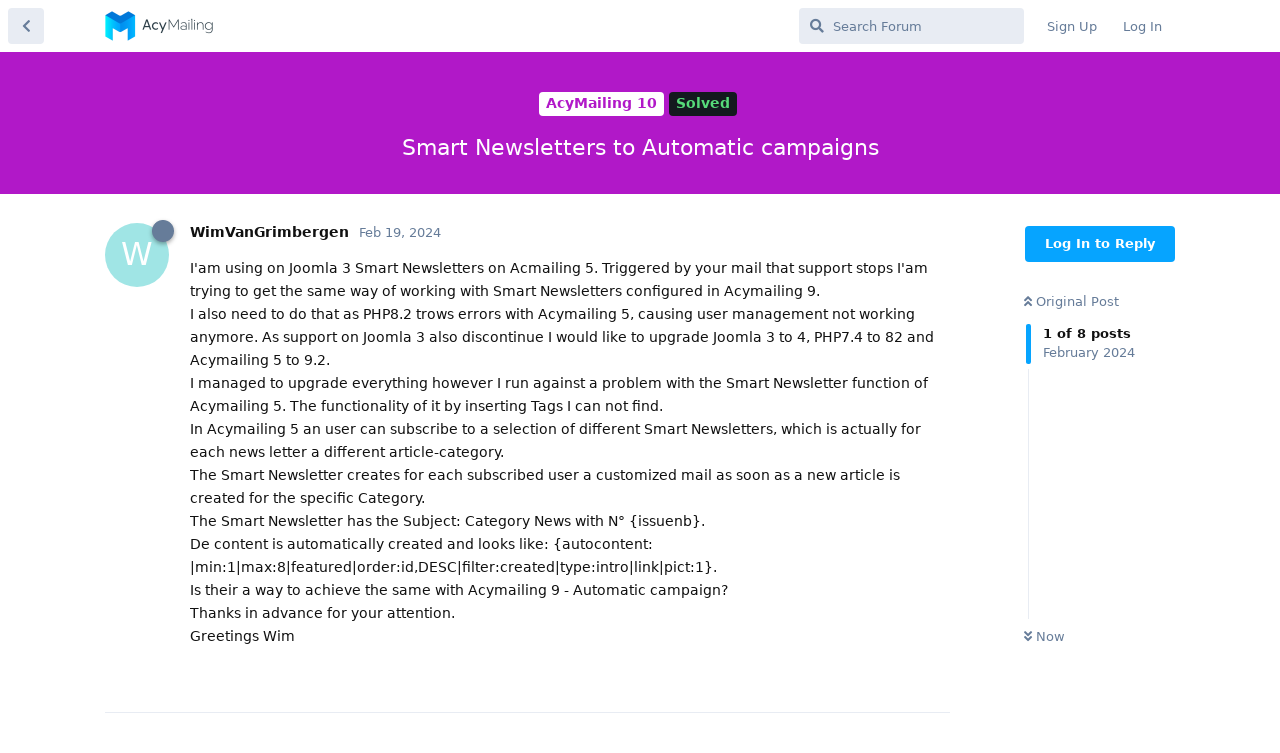

--- FILE ---
content_type: text/html; charset=utf-8
request_url: https://forum.acymailing.com/d/6912-smart-newsletters-to-automatic-campaigns
body_size: 6298
content:
<!doctype html>
<html  dir="ltr"        lang="en" >
    <head>
        <meta charset="utf-8">
        <title>Smart Newsletters to Automatic campaigns - AcyMailing</title>

        <link rel="stylesheet" href="https://forum.acymailing.com/assets/forum.css?v=c597fc72">
<link rel="canonical" href="https://forum.acymailing.com/d/6912-smart-newsletters-to-automatic-campaigns">
<link rel="preload" href="https://forum.acymailing.com/assets/forum.css?v=c597fc72" as="style">
<link rel="preload" href="https://forum.acymailing.com/assets/forum.js?v=b7f956d2" as="script">
<link rel="preload" href="https://forum.acymailing.com/assets/forum-en.js?v=f0f47c20" as="script">
<link rel="preload" href="https://forum.acymailing.com/assets/fonts/fa-solid-900.woff2" as="font" type="font/woff2" crossorigin="">
<link rel="preload" href="https://forum.acymailing.com/assets/fonts/fa-regular-400.woff2" as="font" type="font/woff2" crossorigin="">
<meta name="viewport" content="width=device-width, initial-scale=1, maximum-scale=1, minimum-scale=1">
<meta name="description" content="">
<meta name="theme-color" content="#06A4FF">
<link rel="shortcut icon" href="https://forum.acymailing.com/assets/favicon-fewxqir1.png">
    </head>

    <body>
        <div id="app" class="App">

    <div id="app-navigation" class="App-navigation"></div>

    <div id="drawer" class="App-drawer">

        <header id="header" class="App-header">
            <div id="header-navigation" class="Header-navigation"></div>
            <div class="container">
                <div class="Header-title">
                    <a href="https://forum.acymailing.com" id="home-link">
                                                    <img src="https://forum.acymailing.com/assets/logo-kjelbm9r.png" alt="AcyMailing" class="Header-logo">
                                            </a>
                </div>
                <div id="header-primary" class="Header-primary"></div>
                <div id="header-secondary" class="Header-secondary"></div>
            </div>
        </header>

    </div>

    <main class="App-content">
        <div id="content"></div>

        <div id="flarum-loading" style="display: none">
    Loading...
</div>

<noscript>
    <div class="Alert">
        <div class="container">
            This site is best viewed in a modern browser with JavaScript enabled.
        </div>
    </div>
</noscript>

<div id="flarum-loading-error" style="display: none">
    <div class="Alert">
        <div class="container">
            Something went wrong while trying to load the full version of this site. Try hard-refreshing this page to fix the error.
        </div>
    </div>
</div>

<noscript id="flarum-content">
    <div class="container">
    <h1>Smart Newsletters to Automatic campaigns</h1>

    <div>
                    <article>
                                <div class="PostUser"><h3 class="PostUser-name">WimVanGrimbergen</h3></div>
                <div class="Post-body">
                    <p>I'am using on Joomla 3 Smart Newsletters on Acmailing 5. Triggered by your mail that support stops I'am trying to get the same way of working with Smart Newsletters configured in Acymailing 9.<br>
I also need to do that as PHP8.2 trows errors with Acymailing 5, causing user management not working anymore. As support on Joomla 3 also discontinue I would like to upgrade Joomla 3 to 4, PHP7.4 to 82 and Acymailing 5 to 9.2.<br>
I managed to upgrade everything however I run against a problem with the Smart Newsletter function of Acymailing 5. The functionality of it by inserting Tags I can not find. <br>
In Acymailing 5 an user can subscribe to a selection of different Smart Newsletters, which is actually for each news letter a different article-category. <br>
The Smart Newsletter creates for each subscribed user a customized mail as soon as a new article is created for the specific Category. <br>
The Smart Newsletter has the Subject: Category News with N° {issuenb}. <br>
De content is automatically created and looks like: {autocontent: |min:1|max:8|featured|order:id,DESC|filter:created|type:intro|link|pict:1}.<br>
Is their a way to achieve the same with Acymailing 9 - Automatic campaign?<br>
Thanks in advance for your attention.<br>
Greetings Wim</p>
                </div>
            </article>

            <hr>
                    <article>
                                <div class="PostUser"><h3 class="PostUser-name">jvstratum</h3></div>
                <div class="Post-body">
                    <p>hi,</p>

<p>The php issues you have experienced in Joomla 3 are due to the fact that joomla 3 is not compatible with php 8.2. Nevertheless, it's wise to move on to Joomla 4 and Acymailing 9.</p>

<p>When you migrate v5 to v9 your templates and campaigns are migrated as html templates and campaigns. Please note that v9 is al about the new drag &amp; drop editor. As a courtesy a html editor is included in v9, so you can keep using your v5 templates. The html editor is your cms editor and doesn';t contain any special Acymailing features.</p> 

<p>If you want to continue to use the html editor you must make use of templates and you need to insert the tags manually. Regarding the tags you need to know that <code>autocontent</code>has been replaced with <code>autoarticle</code>.</p>

<p>We strongly recommend to get familiar with the new drag &amp; drop editor. That way you will always have the latest features available.</p>

<p>Here's the documentation for the templates and inserting articles in your Automatic Campaigns.:</p> 

<p><a href="https://docs.acymailing.com/main-pages/templates/create-a-template" rel="ugc nofollow">https://docs.acymailing.com/main-pages/templates/create-a-template</a></p>

<p><a href="https://docs.acymailing.com/main-pages/campaigns/automatic-campaigns" rel="ugc nofollow">https://docs.acymailing.com/main-pages/campaigns/automatic-campaigns</a></p>
                </div>
            </article>

            <hr>
                    <article>
                                <div class="PostUser"><h3 class="PostUser-name">WimVanGrimbergen</h3></div>
                <div class="Post-body">
                    <p><a href="https://forum.acymailing.com/d/6912-smart-newsletters-to-automatic-campaigns/2" class="PostMention" data-id="20798">jvstratum</a> <br>
Hi jvstratum,<br>
I managed to create the Automatic Campains, however the mailbox of my users a getting pilled up with mails. The Automatic campaign mails continuesly.<br>
I tried to find the option "<strong>Don't send twice the same content</strong>", as documented. However I do not find the "<strong>Automatic Campain options</strong>".<br>
Can you please assist.<br>
Thanks in advance<br>
Wim</p>
                </div>
            </article>

            <hr>
                    <article>
                                <div class="PostUser"><h3 class="PostUser-name">jvstratum</h3></div>
                <div class="Post-body">
                    <p>Hi,</p>

<p>When editing the Automatic Campaign select the content block that inserts the articles. You'll find the Automatic Campaign Options in the right hand panel scroll all the way down. Make sure you set Only new created to Yes and Min. number of elements to one or higher.</p>

<p><img src="https://forum.acymailing.com/assets/files/2024-02-22/1708620441-36670-image.png" title="" alt=""></p>



<p><img src="https://forum.acymailing.com/assets/files/2024-02-22/1708620458-211720-image.png" title="" alt=""></p>

                </div>
            </article>

            <hr>
                    <article>
                                <div class="PostUser"><h3 class="PostUser-name">WimVanGrimbergen</h3></div>
                <div class="Post-body">
                    <p>Hi jvstratum,<br>
Thanks for your prompt reply, however I do not have the "Automatic campaingn options" underneath the setting of max. number of elements, see screenshot.<br>
Is their probably also another setting where I should take care of.<br>
Can you please assist.<br>
Thanks again for your attention.<br>
Regards,<br>
Wim<br>
<img src="https://forum.acymailing.com/assets/files/2024-02-23/1708677175-532622-acymailing-9-autcamp.png" title="" alt="">.</p>


                </div>
            </article>

            <hr>
                    <article>
                                <div class="PostUser"><h3 class="PostUser-name">jvstratum</h3></div>
                <div class="Post-body">
                    <p>If the option is not available it means you are not editing an Aitomatic Campaign.</p>

<p><img src="https://forum.acymailing.com/assets/files/2024-02-23/1708680771-410709-image.png" title="" alt=""></p>

<p><img src="https://forum.acymailing.com/assets/files/2024-02-23/1708680806-696543-image.png" title="" alt=""></p>

                </div>
            </article>

            <hr>
                    <article>
                                <div class="PostUser"><h3 class="PostUser-name">WimVanGrimbergen</h3></div>
                <div class="Post-body">
                    <p>Hi jvstratum,<br>
Thanks for your prompt reply.<br>
I followed your instructions and managed to find the "Automatic campaingn options" underneath the setting of max. number of elements. <br>
I understand now also why they where not visible at my configuration. <br>
Those "Automatic campaign options" disappear as soon as you change the template for a specific Automatic Campaign. <br>
I was confronted with this behavior due to the fact that I have multiple Automatic Campaigns with different templates using the same way of grabbing content from Joomla Categories. <br>
SO I copied the Automatic Campaign and changed the template. That's where the moment the "Automatic Campaign options" disappear.</p> 

<p>Maybe an idea to change this behavior in one of the upcoming updates. <br>
Nevertheless I found now my way arround by copying with the html editor in the mail layout.</p> 

<p>Regards,<br>
Wim</p> 
                </div>
            </article>

            <hr>
            </div>

    
    </div>

</noscript>


        <div class="App-composer">
            <div class="container">
                <div id="composer"></div>
            </div>
        </div>
    </main>

</div>




        <div id="modal"></div>
        <div id="alerts"></div>

        <script>
            document.getElementById('flarum-loading').style.display = 'block';
            var flarum = {extensions: {}};
        </script>

        <script src="https://forum.acymailing.com/assets/forum.js?v=b7f956d2"></script>
<script src="https://forum.acymailing.com/assets/forum-en.js?v=f0f47c20"></script>

        <script id="flarum-json-payload" type="application/json">{"resources":[{"type":"forums","id":"1","attributes":{"title":"AcyMailing","description":"","showLanguageSelector":true,"baseUrl":"https:\/\/forum.acymailing.com","basePath":"","baseOrigin":"https:\/\/forum.acymailing.com","debug":false,"apiUrl":"https:\/\/forum.acymailing.com\/api","welcomeTitle":"Welcome to AcyMailing\u0027s Forum","welcomeMessage":"","themePrimaryColor":"#06A4FF","themeSecondaryColor":"#4D698E","logoUrl":"https:\/\/forum.acymailing.com\/assets\/logo-kjelbm9r.png","faviconUrl":"https:\/\/forum.acymailing.com\/assets\/favicon-fewxqir1.png","headerHtml":"","footerHtml":null,"allowSignUp":true,"defaultRoute":"\/all","canViewForum":true,"canStartDiscussion":false,"canSearchUsers":false,"canCreateAccessToken":false,"canModerateAccessTokens":false,"assetsBaseUrl":"https:\/\/forum.acymailing.com\/assets","canViewFlags":false,"guidelinesUrl":null,"canBypassTagCounts":false,"minPrimaryTags":"1","maxPrimaryTags":"1","minSecondaryTags":"0","maxSecondaryTags":"3","fof-upload.canUpload":false,"fof-upload.canDownload":false,"fof-upload.composerButtonVisiblity":"both","theme_dark_mode":false,"fof-recaptcha.credentials.site":"6Ld23hsUAAAAAGF8UszEqjN9dPU8CAMwkneinW9t","fof-recaptcha.type":"invisible","fof-recaptcha.signup":true,"fof-recaptcha.signin":true,"fof-recaptcha.forgot":false,"postWithoutCaptcha":false,"canViewRankingPage":true,"fof-gamification.topimage1Url":null,"fof-gamification.topimage2Url":null,"fof-gamification.topimage3Url":null,"fof-gamification-op-votes-only":false,"canSelectBestAnswerOwnPost":true,"useAlternativeBestAnswerUi":false,"showBestAnswerFilterUi":true,"fof-best-answer.show_max_lines":0,"allowUsernameMentionFormat":true},"relationships":{"groups":{"data":[{"type":"groups","id":"1"},{"type":"groups","id":"2"},{"type":"groups","id":"3"},{"type":"groups","id":"4"}]},"tags":{"data":[{"type":"tags","id":"1"},{"type":"tags","id":"3"},{"type":"tags","id":"4"},{"type":"tags","id":"7"},{"type":"tags","id":"12"},{"type":"tags","id":"8"},{"type":"tags","id":"10"},{"type":"tags","id":"9"}]},"ranks":{"data":[{"type":"ranks","id":"1"},{"type":"ranks","id":"2"},{"type":"ranks","id":"3"}]}}},{"type":"groups","id":"1","attributes":{"nameSingular":"Admin","namePlural":"Admins","color":"#B72A2A","icon":"fas fa-wrench","isHidden":0}},{"type":"groups","id":"2","attributes":{"nameSingular":"Guest","namePlural":"Guests","color":null,"icon":null,"isHidden":0}},{"type":"groups","id":"3","attributes":{"nameSingular":"Member","namePlural":"Members","color":null,"icon":null,"isHidden":0}},{"type":"groups","id":"4","attributes":{"nameSingular":"Mod","namePlural":"Mods","color":"#80349E","icon":"fas fa-bolt","isHidden":0}},{"type":"tags","id":"1","attributes":{"name":"General Talk","description":"General talk about Acyba or AcyMailing","slug":"general-talk","color":"#888","backgroundUrl":null,"backgroundMode":null,"icon":null,"discussionCount":48,"position":0,"defaultSort":null,"isChild":false,"isHidden":false,"lastPostedAt":"2026-01-16T17:00:02+00:00","canStartDiscussion":false,"canAddToDiscussion":false,"isQnA":false,"reminders":false}},{"type":"tags","id":"3","attributes":{"name":"AcyMailing 5","description":"You have an issue with AcyMailing 5? You struggle with the configuration ? Ask to the community!","slug":"acymailing-5","color":"#728FBD","backgroundUrl":null,"backgroundMode":null,"icon":null,"discussionCount":618,"position":3,"defaultSort":null,"isChild":false,"isHidden":false,"lastPostedAt":"2026-01-08T15:17:57+00:00","canStartDiscussion":false,"canAddToDiscussion":false,"isQnA":false,"reminders":false}},{"type":"tags","id":"4","attributes":{"name":"AcyMailing Tips","description":"You\u0027ve set up an amazing automation? Or a beautiful template? Share it here!","slug":"acymailing-tips","color":"#CD56DB","backgroundUrl":null,"backgroundMode":null,"icon":null,"discussionCount":1,"position":4,"defaultSort":null,"isChild":false,"isHidden":false,"lastPostedAt":"2025-08-27T13:45:50+00:00","canStartDiscussion":false,"canAddToDiscussion":false,"isQnA":false,"reminders":false}},{"type":"tags","id":"7","attributes":{"name":"AcyMailing Announcement","description":"AcyMailing team announcement here.","slug":"acymailing-announcement","color":"#FF9735","backgroundUrl":null,"backgroundMode":null,"icon":"","discussionCount":6,"position":5,"defaultSort":null,"isChild":false,"isHidden":false,"lastPostedAt":"2024-05-31T12:15:32+00:00","canStartDiscussion":false,"canAddToDiscussion":false,"isQnA":false,"reminders":false}},{"type":"tags","id":"12","attributes":{"name":"AcyMailing 10","description":"","slug":"acymailing-10","color":"#b118c8","backgroundUrl":null,"backgroundMode":null,"icon":"","discussionCount":1656,"position":1,"defaultSort":null,"isChild":false,"isHidden":false,"lastPostedAt":"2026-01-27T20:12:54+00:00","canStartDiscussion":false,"canAddToDiscussion":false,"isQnA":false,"reminders":false}},{"type":"tags","id":"8","attributes":{"name":"Joomla","description":"All related Joomla! posts","slug":"joomla","color":"#5091CD","backgroundUrl":null,"backgroundMode":null,"icon":null,"discussionCount":1658,"position":null,"defaultSort":null,"isChild":false,"isHidden":false,"lastPostedAt":"2026-01-27T20:12:54+00:00","canStartDiscussion":false,"canAddToDiscussion":false,"isQnA":false,"reminders":false}},{"type":"tags","id":"10","attributes":{"name":"Solved","description":"All issues solved","slug":"solved","color":"#56DB7A","backgroundUrl":null,"backgroundMode":null,"icon":null,"discussionCount":1076,"position":null,"defaultSort":null,"isChild":false,"isHidden":false,"lastPostedAt":"2026-01-26T07:37:33+00:00","canStartDiscussion":false,"canAddToDiscussion":false,"isQnA":false,"reminders":false}},{"type":"tags","id":"9","attributes":{"name":"WordPress","description":"All related WordPress posts","slug":"wordpress","color":"#22272D","backgroundUrl":null,"backgroundMode":null,"icon":null,"discussionCount":240,"position":null,"defaultSort":null,"isChild":false,"isHidden":false,"lastPostedAt":"2026-01-26T16:24:45+00:00","canStartDiscussion":false,"canAddToDiscussion":false,"isQnA":false,"reminders":false}},{"type":"ranks","id":"1","attributes":{"points":1,"name":"Support Beginner","color":"#00bffe"}},{"type":"ranks","id":"2","attributes":{"points":10,"name":"Support Talent","color":"#06a4ff"}},{"type":"ranks","id":"3","attributes":{"points":20,"name":"Support Senior","color":"#0079d3"}}],"session":{"userId":0,"csrfToken":"AYLbfG0zcPOrHxTZNuwDNCgJAJ8HBjI98S4BkkeP"},"locales":{"en":"English"},"locale":"en","fof-prevent-necrobumping.message.title":"","fof-prevent-necrobumping.message.description":"","fof-prevent-necrobumping.message.agreement":"","fof-gamification.iconName":null,"fof-gamification.pointsPlaceholder":null,"fof-gamification.showVotesOnDiscussionPage":null,"fof-gamification.rankAmt":"1","fof-gamification.customRankingImages":"0","fof-gamification.useAlternateLayout":null,"fof-gamification.upVotesOnly":null,"fof-gamification.iconNameAlt":null,"fof-gamification.altPostVotingUi":"0","apiDocument":{"data":{"type":"discussions","id":"6912","attributes":{"title":"Smart Newsletters to Automatic campaigns","slug":"6912-smart-newsletters-to-automatic-campaigns","commentCount":7,"participantCount":2,"createdAt":"2024-02-19T16:37:41+00:00","lastPostedAt":"2024-02-24T10:18:56+00:00","lastPostNumber":7,"canReply":false,"canRename":false,"canDelete":false,"canHide":false,"isApproved":true,"seeVotes":false,"canVote":false,"hasBestAnswer":false,"bestAnswerSetAt":null,"canTag":false,"fof-prevent-necrobumping":90,"canSelectBestAnswer":false,"subscription":null,"isSticky":false,"canSticky":false,"isLocked":false,"canLock":false},"relationships":{"user":{"data":{"type":"users","id":"9192"}},"posts":{"data":[{"type":"posts","id":"20797"},{"type":"posts","id":"20798"},{"type":"posts","id":"20829"},{"type":"posts","id":"20831"},{"type":"posts","id":"20833"},{"type":"posts","id":"20835"},{"type":"posts","id":"20845"},{"type":"posts","id":"20846"}]},"tags":{"data":[{"type":"tags","id":"10"},{"type":"tags","id":"12"}]}}},"included":[{"type":"users","id":"9192","attributes":{"username":"WimVanGrimbergen","displayName":"WimVanGrimbergen","avatarUrl":null,"slug":"WimVanGrimbergen","joinTime":"2011-08-11T12:40:06+00:00","discussionCount":1,"commentCount":4,"canEdit":false,"canEditCredentials":false,"canEditGroups":false,"canDelete":false,"lastSeenAt":"2024-02-24T10:18:55+00:00","canSuspend":false,"canSpamblock":false,"fof-upload-uploadCountCurrent":1,"fof-upload-uploadCountAll":1,"points":0,"canHaveVotingNotifications":true,"bestAnswerCount":0},"relationships":{"groups":{"data":[{"type":"groups","id":"3"}]},"ranks":{"data":[]}}},{"type":"users","id":"43380","attributes":{"username":"jvstratum","displayName":"jvstratum","avatarUrl":"https:\/\/forum.acymailing.com\/assets\/avatars\/GCQmFtnQcYLES9wc.png","slug":"jvstratum","joinTime":"2016-08-26T16:58:57+00:00","discussionCount":5,"commentCount":4468,"canEdit":false,"canEditCredentials":false,"canEditGroups":false,"canDelete":false,"lastSeenAt":"2026-01-27T11:42:54+00:00","canSuspend":false,"canSpamblock":false,"fof-upload-uploadCountCurrent":438,"fof-upload-uploadCountAll":438,"points":346,"canHaveVotingNotifications":true,"bestAnswerCount":74},"relationships":{"groups":{"data":[{"type":"groups","id":"4"}]},"ranks":{"data":[{"type":"ranks","id":"1"},{"type":"ranks","id":"2"},{"type":"ranks","id":"3"}]}}},{"type":"posts","id":"20797","attributes":{"number":1,"createdAt":"2024-02-19T16:37:41+00:00","contentType":"comment","contentHtml":"\u003Cp\u003EI\u0027am using on Joomla 3 Smart Newsletters on Acmailing 5. Triggered by your mail that support stops I\u0027am trying to get the same way of working with Smart Newsletters configured in Acymailing 9.\u003Cbr\u003E\nI also need to do that as PHP8.2 trows errors with Acymailing 5, causing user management not working anymore. As support on Joomla 3 also discontinue I would like to upgrade Joomla 3 to 4, PHP7.4 to 82 and Acymailing 5 to 9.2.\u003Cbr\u003E\nI managed to upgrade everything however I run against a problem with the Smart Newsletter function of Acymailing 5. The functionality of it by inserting Tags I can not find. \u003Cbr\u003E\nIn Acymailing 5 an user can subscribe to a selection of different Smart Newsletters, which is actually for each news letter a different article-category. \u003Cbr\u003E\nThe Smart Newsletter creates for each subscribed user a customized mail as soon as a new article is created for the specific Category. \u003Cbr\u003E\nThe Smart Newsletter has the Subject: Category News with N\u00b0 {issuenb}. \u003Cbr\u003E\nDe content is automatically created and looks like: {autocontent: |min:1|max:8|featured|order:id,DESC|filter:created|type:intro|link|pict:1}.\u003Cbr\u003E\nIs their a way to achieve the same with Acymailing 9 - Automatic campaign?\u003Cbr\u003E\nThanks in advance for your attention.\u003Cbr\u003E\nGreetings Wim\u003C\/p\u003E","renderFailed":false,"canEdit":false,"canDelete":false,"canHide":false,"mentionedByCount":0,"canFlag":false,"isApproved":true,"canApprove":false,"votes":null,"canVote":false,"seeVoters":false,"canLike":false,"likesCount":0},"relationships":{"discussion":{"data":{"type":"discussions","id":"6912"}},"user":{"data":{"type":"users","id":"9192"}},"mentionedBy":{"data":[]},"likes":{"data":[]}}},{"type":"posts","id":"20798","attributes":{"number":2,"createdAt":"2024-02-20T06:54:46+00:00","contentType":"comment","contentHtml":"\u003Cp\u003Ehi,\u003C\/p\u003E\n\n\u003Cp\u003EThe php issues you have experienced in Joomla 3 are due to the fact that joomla 3 is not compatible with php 8.2. Nevertheless, it\u0027s wise to move on to Joomla 4 and Acymailing 9.\u003C\/p\u003E\n\n\u003Cp\u003EWhen you migrate v5 to v9 your templates and campaigns are migrated as html templates and campaigns. Please note that v9 is al about the new drag \u0026amp; drop editor. As a courtesy a html editor is included in v9, so you can keep using your v5 templates. The html editor is your cms editor and doesn\u0027;t contain any special Acymailing features.\u003C\/p\u003E \n\n\u003Cp\u003EIf you want to continue to use the html editor you must make use of templates and you need to insert the tags manually. Regarding the tags you need to know that \u003Ccode\u003Eautocontent\u003C\/code\u003Ehas been replaced with \u003Ccode\u003Eautoarticle\u003C\/code\u003E.\u003C\/p\u003E\n\n\u003Cp\u003EWe strongly recommend to get familiar with the new drag \u0026amp; drop editor. That way you will always have the latest features available.\u003C\/p\u003E\n\n\u003Cp\u003EHere\u0027s the documentation for the templates and inserting articles in your Automatic Campaigns.:\u003C\/p\u003E \n\n\u003Cp\u003E\u003Ca href=\u0022https:\/\/docs.acymailing.com\/main-pages\/templates\/create-a-template\u0022 rel=\u0022ugc nofollow\u0022\u003Ehttps:\/\/docs.acymailing.com\/main-pages\/templates\/create-a-template\u003C\/a\u003E\u003C\/p\u003E\n\n\u003Cp\u003E\u003Ca href=\u0022https:\/\/docs.acymailing.com\/main-pages\/campaigns\/automatic-campaigns\u0022 rel=\u0022ugc nofollow\u0022\u003Ehttps:\/\/docs.acymailing.com\/main-pages\/campaigns\/automatic-campaigns\u003C\/a\u003E\u003C\/p\u003E","renderFailed":false,"canEdit":false,"canDelete":false,"canHide":false,"mentionedByCount":1,"canFlag":false,"isApproved":true,"canApprove":false,"votes":null,"canVote":false,"seeVoters":false,"canLike":false,"likesCount":0},"relationships":{"discussion":{"data":{"type":"discussions","id":"6912"}},"user":{"data":{"type":"users","id":"43380"}},"mentionedBy":{"data":[{"type":"posts","id":"20829"}]},"likes":{"data":[]}}},{"type":"posts","id":"20829","attributes":{"number":3,"createdAt":"2024-02-22T13:42:43+00:00","contentType":"comment","contentHtml":"\u003Cp\u003E\u003Ca href=\u0022https:\/\/forum.acymailing.com\/d\/6912-smart-newsletters-to-automatic-campaigns\/2\u0022 class=\u0022PostMention\u0022 data-id=\u002220798\u0022\u003Ejvstratum\u003C\/a\u003E \u003Cbr\u003E\nHi jvstratum,\u003Cbr\u003E\nI managed to create the Automatic Campains, however the mailbox of my users a getting pilled up with mails. The Automatic campaign mails continuesly.\u003Cbr\u003E\nI tried to find the option \u0022\u003Cstrong\u003EDon\u0027t send twice the same content\u003C\/strong\u003E\u0022, as documented. However I do not find the \u0022\u003Cstrong\u003EAutomatic Campain options\u003C\/strong\u003E\u0022.\u003Cbr\u003E\nCan you please assist.\u003Cbr\u003E\nThanks in advance\u003Cbr\u003E\nWim\u003C\/p\u003E","renderFailed":false,"mentionedByCount":0,"editedAt":"2024-02-22T13:43:53+00:00","canEdit":false,"canDelete":false,"canHide":false,"canFlag":false,"isApproved":true,"canApprove":false,"votes":null,"canVote":false,"seeVoters":false,"canLike":false,"likesCount":0},"relationships":{"user":{"data":{"type":"users","id":"9192"}},"discussion":{"data":{"type":"discussions","id":"6912"}},"editedUser":{"data":{"type":"users","id":"9192"}},"mentionedBy":{"data":[]},"likes":{"data":[]}}},{"type":"posts","id":"20831","attributes":{"number":4,"createdAt":"2024-02-22T16:47:40+00:00","contentType":"comment","contentHtml":"\u003Cp\u003EHi,\u003C\/p\u003E\n\n\u003Cp\u003EWhen editing the Automatic Campaign select the content block that inserts the articles. You\u0027ll find the Automatic Campaign Options in the right hand panel scroll all the way down. Make sure you set Only new created to Yes and Min. number of elements to one or higher.\u003C\/p\u003E\n\n\u003Cp\u003E\u003Cimg src=\u0022https:\/\/forum.acymailing.com\/assets\/files\/2024-02-22\/1708620441-36670-image.png\u0022 title=\u0022\u0022 alt=\u0022\u0022\u003E\u003C\/p\u003E\n\n\n\n\u003Cp\u003E\u003Cimg src=\u0022https:\/\/forum.acymailing.com\/assets\/files\/2024-02-22\/1708620458-211720-image.png\u0022 title=\u0022\u0022 alt=\u0022\u0022\u003E\u003C\/p\u003E\n","renderFailed":false,"editedAt":"2024-02-22T16:48:04+00:00","canEdit":false,"canDelete":false,"canHide":false,"mentionedByCount":0,"canFlag":false,"isApproved":true,"canApprove":false,"votes":null,"canVote":false,"seeVoters":false,"canLike":false,"likesCount":0},"relationships":{"discussion":{"data":{"type":"discussions","id":"6912"}},"user":{"data":{"type":"users","id":"43380"}},"editedUser":{"data":{"type":"users","id":"43380"}},"mentionedBy":{"data":[]},"likes":{"data":[]}}},{"type":"posts","id":"20833","attributes":{"number":5,"createdAt":"2024-02-23T08:35:49+00:00","contentType":"comment","contentHtml":"\u003Cp\u003EHi jvstratum,\u003Cbr\u003E\nThanks for your prompt reply, however I do not have the \u0022Automatic campaingn options\u0022 underneath the setting of max. number of elements, see screenshot.\u003Cbr\u003E\nIs their probably also another setting where I should take care of.\u003Cbr\u003E\nCan you please assist.\u003Cbr\u003E\nThanks again for your attention.\u003Cbr\u003E\nRegards,\u003Cbr\u003E\nWim\u003Cbr\u003E\n\u003Cimg src=\u0022https:\/\/forum.acymailing.com\/assets\/files\/2024-02-23\/1708677175-532622-acymailing-9-autcamp.png\u0022 title=\u0022\u0022 alt=\u0022\u0022\u003E.\u003C\/p\u003E\n\n","renderFailed":false,"editedAt":"2024-02-23T08:45:32+00:00","canEdit":false,"canDelete":false,"canHide":false,"mentionedByCount":0,"canFlag":false,"isApproved":true,"canApprove":false,"votes":null,"canVote":false,"seeVoters":false,"canLike":false,"likesCount":0},"relationships":{"discussion":{"data":{"type":"discussions","id":"6912"}},"user":{"data":{"type":"users","id":"9192"}},"editedUser":{"data":{"type":"users","id":"9192"}},"mentionedBy":{"data":[]},"likes":{"data":[]}}},{"type":"posts","id":"20835","attributes":{"number":6,"createdAt":"2024-02-23T09:33:28+00:00","contentType":"comment","contentHtml":"\u003Cp\u003EIf the option is not available it means you are not editing an Aitomatic Campaign.\u003C\/p\u003E\n\n\u003Cp\u003E\u003Cimg src=\u0022https:\/\/forum.acymailing.com\/assets\/files\/2024-02-23\/1708680771-410709-image.png\u0022 title=\u0022\u0022 alt=\u0022\u0022\u003E\u003C\/p\u003E\n\n\u003Cp\u003E\u003Cimg src=\u0022https:\/\/forum.acymailing.com\/assets\/files\/2024-02-23\/1708680806-696543-image.png\u0022 title=\u0022\u0022 alt=\u0022\u0022\u003E\u003C\/p\u003E\n","renderFailed":false,"canEdit":false,"canDelete":false,"canHide":false,"mentionedByCount":0,"canFlag":false,"isApproved":true,"canApprove":false,"votes":null,"canVote":false,"seeVoters":false,"canLike":false,"likesCount":0},"relationships":{"discussion":{"data":{"type":"discussions","id":"6912"}},"user":{"data":{"type":"users","id":"43380"}},"mentionedBy":{"data":[]},"likes":{"data":[]}}},{"type":"posts","id":"20845","attributes":{"number":7,"createdAt":"2024-02-24T10:18:56+00:00","contentType":"comment","contentHtml":"\u003Cp\u003EHi jvstratum,\u003Cbr\u003E\nThanks for your prompt reply.\u003Cbr\u003E\nI followed your instructions and managed to find the \u0022Automatic campaingn options\u0022 underneath the setting of max. number of elements. \u003Cbr\u003E\nI understand now also why they where not visible at my configuration. \u003Cbr\u003E\nThose \u0022Automatic campaign options\u0022 disappear as soon as you change the template for a specific Automatic Campaign. \u003Cbr\u003E\nI was confronted with this behavior due to the fact that I have multiple Automatic Campaigns with different templates using the same way of grabbing content from Joomla Categories. \u003Cbr\u003E\nSO I copied the Automatic Campaign and changed the template. That\u0027s where the moment the \u0022Automatic Campaign options\u0022 disappear.\u003C\/p\u003E \n\n\u003Cp\u003EMaybe an idea to change this behavior in one of the upcoming updates. \u003Cbr\u003E\nNevertheless I found now my way arround by copying with the html editor in the mail layout.\u003C\/p\u003E \n\n\u003Cp\u003ERegards,\u003Cbr\u003E\nWim\u003C\/p\u003E ","renderFailed":false,"canEdit":false,"canDelete":false,"canHide":false,"mentionedByCount":0,"canFlag":false,"isApproved":true,"canApprove":false,"votes":null,"canVote":false,"seeVoters":false,"canLike":false,"likesCount":0},"relationships":{"discussion":{"data":{"type":"discussions","id":"6912"}},"user":{"data":{"type":"users","id":"9192"}},"mentionedBy":{"data":[]},"likes":{"data":[]}}},{"type":"posts","id":"20846","attributes":{"number":8,"createdAt":"2024-02-24T10:39:10+00:00","contentType":"discussionTagged","content":[[12],[10,12]],"canEdit":false,"canDelete":false,"canHide":false,"mentionedByCount":0,"canFlag":false,"isApproved":true,"canApprove":false,"votes":null,"canVote":false,"seeVoters":false,"canLike":false,"likesCount":0},"relationships":{"discussion":{"data":{"type":"discussions","id":"6912"}},"user":{"data":{"type":"users","id":"43380"}},"mentionedBy":{"data":[]},"likes":{"data":[]}}},{"type":"groups","id":"3","attributes":{"nameSingular":"Member","namePlural":"Members","color":null,"icon":null,"isHidden":0}},{"type":"groups","id":"4","attributes":{"nameSingular":"Mod","namePlural":"Mods","color":"#80349E","icon":"fas fa-bolt","isHidden":0}},{"type":"ranks","id":"1","attributes":{"points":1,"name":"Support Beginner","color":"#00bffe"}},{"type":"ranks","id":"2","attributes":{"points":10,"name":"Support Talent","color":"#06a4ff"}},{"type":"ranks","id":"3","attributes":{"points":20,"name":"Support Senior","color":"#0079d3"}},{"type":"tags","id":"10","attributes":{"name":"Solved","description":"All issues solved","slug":"solved","color":"#56DB7A","backgroundUrl":null,"backgroundMode":null,"icon":null,"discussionCount":1076,"position":null,"defaultSort":null,"isChild":false,"isHidden":false,"lastPostedAt":"2026-01-26T07:37:33+00:00","canStartDiscussion":false,"canAddToDiscussion":false,"isQnA":false,"reminders":false}},{"type":"tags","id":"12","attributes":{"name":"AcyMailing 10","description":"","slug":"acymailing-10","color":"#b118c8","backgroundUrl":null,"backgroundMode":null,"icon":"","discussionCount":1656,"position":1,"defaultSort":null,"isChild":false,"isHidden":false,"lastPostedAt":"2026-01-27T20:12:54+00:00","canStartDiscussion":false,"canAddToDiscussion":false,"isQnA":false,"reminders":false}}]}}</script>

        <script>
            const data = JSON.parse(document.getElementById('flarum-json-payload').textContent);
            document.getElementById('flarum-loading').style.display = 'none';

            try {
                flarum.core.app.load(data);
                flarum.core.app.bootExtensions(flarum.extensions);
                flarum.core.app.boot();
            } catch (e) {
                var error = document.getElementById('flarum-loading-error');
                error.innerHTML += document.getElementById('flarum-content').textContent;
                error.style.display = 'block';
                throw e;
            }
        </script>

        
    </body>
</html>


--- FILE ---
content_type: application/javascript
request_url: https://forum.acymailing.com/assets/forum-en.js?v=f0f47c20
body_size: 6792
content:
flarum.core.app.translator.addTranslations({"core.forum.change_email.incorrect_password_message":"The password you entered is incorrect.","core.forum.change_password.send_button":"Send Password Reset Email","core.forum.change_password.text":"Click the button below and check your email for a link to change your password.","core.forum.composer.close_tooltip":"Close","core.forum.composer.exit_full_screen_tooltip":"Exit Full Screen","core.forum.composer.full_screen_tooltip":"Full Screen","core.forum.composer.minimize_tooltip":"Minimize","core.forum.composer.preview_tooltip":"Preview","core.forum.composer_discussion.body_placeholder":"Write a Post...","core.forum.composer_discussion.discard_confirmation":"You have not posted your discussion. Do you wish to discard it?","core.forum.composer_discussion.submit_button":"Post Discussion","core.forum.composer_discussion.title_placeholder":"Discussion Title","core.forum.composer_edit.discard_confirmation":"You have not saved your changes. Do you wish to discard them?","core.forum.composer_edit.edited_message":"Your edit was made.","core.forum.composer_edit.post_link":"Post #{number} in {discussion}","core.forum.composer_reply.discard_confirmation":"You have not posted your reply. Do you wish to discard it?","core.forum.composer_reply.posted_message":"Your reply was posted.","core.forum.composer_reply.submit_button":"Post Reply","core.forum.discussion_controls.cannot_reply_button":"Can't Reply","core.forum.discussion_controls.cannot_reply_text":"You don't have permission to reply to this discussion.","core.forum.discussion_controls.delete_confirmation":"Are you sure you want to delete this discussion?","core.forum.discussion_controls.log_in_to_reply_button":"Log In to Reply","core.forum.discussion_controls.toggle_dropdown_accessible_label":"Toggle discussion actions dropdown menu","core.forum.discussion_list.empty_text":"It looks as though there are no discussions here.","core.forum.discussion_list.replied_text":"{username} replied {ago}","core.forum.discussion_list.started_text":"{username} started {ago}","core.forum.discussion_list.total_replies_a11y_label":"{count, plural, one {# reply} other {# replies}}","core.forum.discussion_list.unread_replies_a11y_label":"{count, plural, one {# unread reply} other {# unread replies}}. Mark unread {count, plural, one {reply} other {replies}} as read.","core.forum.forgot_password.email_sent_message":"If the email you entered is registered with this site, we'll send you an email containing a link to reset your password. Check your spam folder if you don't receive it within the next minute or two.","core.forum.forgot_password.not_found_message":"There is no user registered with that email address.","core.forum.forgot_password.submit_button":"Recover Password","core.forum.forgot_password.text":"Enter your email address and we will send you a link to reset your password.","core.forum.forgot_password.title":"Forgot Password","core.forum.header.admin_button":"Administration","core.forum.header.back_to_index_tooltip":"Back to Discussion List","core.forum.header.locale_dropdown_accessible_label":"Change forum locale","core.forum.header.profile_button":"Profile","core.forum.header.search_clear_button_accessible_label":"Clear search query","core.forum.header.search_placeholder":"Search Forum","core.forum.header.search_role_label":"Search Forum","core.forum.header.session_dropdown_accessible_label":"Toggle session options dropdown menu","core.forum.index.cannot_start_discussion_button":"Can't Start Discussion","core.forum.index.mark_all_as_read_confirmation":"Are you sure you want to mark all discussions as read?","core.forum.index.refresh_tooltip":"Refresh","core.forum.index.toggle_sidenav_dropdown_accessible_label":"Toggle navigation dropdown menu","core.forum.index_sort.latest_button":"Latest","core.forum.index_sort.newest_button":"Newest","core.forum.index_sort.oldest_button":"Oldest","core.forum.index_sort.relevance_button":"Relevance","core.forum.index_sort.toggle_dropdown_accessible_label":"Change discussion list sorting","core.forum.index_sort.top_button":"Top","core.forum.log_in.forgot_password_link":"Forgot password?","core.forum.log_in.invalid_login_message":"Your login details were incorrect.","core.forum.log_in.remember_me_label":"Remember Me","core.forum.log_in.sign_up_text":"Don't have an account? <a>Sign Up<\/a>","core.forum.log_in.username_or_email_placeholder":"Username or Email","core.forum.notifications.delete_all_confirm":"Are you sure you want to delete all notifications? This action is not reversable","core.forum.notifications.delete_all_tooltip":"Delete all notifications","core.forum.notifications.discussion_renamed_text":"{username} changed the title","core.forum.notifications.empty_text":"No Notifications","core.forum.notifications.mark_as_read_tooltip":"Mark as Read","core.forum.notifications.toggle_dropdown_accessible_label":"View notifications","core.forum.post.edited_text":"Edited","core.forum.post.edited_tooltip":"{username} edited {ago}","core.forum.post.number_tooltip":"Post #{number}","core.forum.post_controls.delete_confirmation":"Are you sure you want to delete this post forever? This action cannot be undone.","core.forum.post_controls.hide_confirmation":"Are you sure you want to delete this post?","core.forum.post_controls.toggle_dropdown_accessible_label":"Toggle post controls dropdown menu","core.forum.post_scrubber.now_link":"Now","core.forum.post_scrubber.original_post_link":"Original Post","core.forum.post_scrubber.unread_text":"{count} unread","core.forum.post_scrubber.viewing_text":"{count, plural, one {{index} of {formattedCount} post} other {{index} of {formattedCount} posts}}","core.forum.post_stream.discussion_renamed_old_tooltip":"The old title was: \"{old}\"","core.forum.post_stream.discussion_renamed_text":"{username} changed the title to {new} {time}.","core.forum.post_stream.time_lapsed_text":"{period} later","core.forum.rename_discussion.title":"Rename Discussion","core.forum.search.all_discussions_button":"Search all discussions for \"{query}\"","core.forum.security.browser_on_operating_system":"{browser} on {os}","core.forum.security.cannot_terminate_current_session":"Cannot terminate the current active session. Log out instead.","core.forum.security.created":"Created","core.forum.security.current_active_session":"Current Active Session","core.forum.security.developer_tokens_heading":"Developer Tokens","core.forum.security.empty_text":"It looks like there is nothing to see here.","core.forum.security.global_logout.heading":"Global Logout","core.forum.security.global_logout.help_text":"Clears current cookie session, terminates all sessions, revokes developer tokens, and invalidates any email confirmation or password reset emails.","core.forum.security.hide_access_token":"Hide Token","core.forum.security.last_activity":"Last activity","core.forum.security.new_access_token_modal.submit_button":"Create Token","core.forum.security.new_access_token_modal.title_placeholder":"Title","core.forum.security.revoke_access_token":"Revoke","core.forum.security.sessions_heading":"Active Sessions","core.forum.security.session_terminated":"{count, plural, one {Session terminated} other {# Sessions terminated}}.","core.forum.security.session_termination_failed":"An error occurred while terminating your sessions.","core.forum.security.show_access_token":"View Token","core.forum.security.terminate_all_other_sessions":"Terminate all other sessions","core.forum.security.terminate_session":"Terminate","core.forum.security.token_revoked":"Token revoked.","core.forum.security.token_item_title":"{title} - {token}","core.forum.security.token_title_placeholder":"\/","core.forum.settings.account_heading":"Account","core.forum.settings.notification_checkbox_a11y_label_template":"Receive \"{description}\" notifications via {method}","core.forum.settings.notify_by_web_heading":"Web","core.forum.settings.notify_discussion_renamed_label":"Someone renames a discussion I started","core.forum.settings.privacy_disclose_online_label":"Allow others to see when I am online","core.forum.settings.privacy_heading":"Privacy","core.forum.sign_up.log_in_text":"Already have an account? <a>Log In<\/a>","core.forum.sign_up.welcome_text":"Welcome, {username}!","core.forum.user.avatar_upload_button":"Upload","core.forum.user.avatar_upload_tooltip":"Upload a new avatar","core.forum.user.in_discussion_text":"In {discussion}","core.forum.user.joined_date_text":"Joined {ago}","core.forum.user.online_text":"Online","core.forum.user.posts_empty_text":"It looks like there are no posts here.","core.forum.user_controls.button":"Controls","core.forum.user_controls.delete_confirmation":"Are you sure you want to delete this user? The user's posts will NOT be deleted.","core.forum.user_controls.delete_error_message":"Deletion of user <i>{username} ({email})<\/i> failed","core.forum.user_controls.delete_success_message":"User <i>{username} ({email})<\/i> was deleted","core.forum.user_controls.toggle_dropdown_accessible_label":"Toggle user controls dropdown menu","core.forum.user_email_confirmation.resend_button":"Resend Confirmation Email","core.forum.user_email_confirmation.sent_message":"Sent","core.forum.welcome_hero.hide":"Hide welcome message","core.lib.debug_button":"Debug","core.lib.alert.dismiss_a11y_label":"Dismiss alert","core.lib.badge.hidden_tooltip":"Hidden","core.lib.dropdown.toggle_dropdown_accessible_label":"Toggle dropdown menu","core.lib.data_segment.label":"{label}:","core.lib.edit_user.activate_button":"Activate User","core.lib.edit_user.groups_heading":"Groups","core.lib.edit_user.set_password_label":"Set new password","core.lib.edit_user.nothing_available":"You are not allowed to edit this user.","core.lib.error.circular_dependencies_message":"Circular dependencies detected: {extensions}. Aborting. Please disable one of the extensions and try again.","core.lib.error.dependent_extensions_message":"Cannot disable {extension} until the following dependent extensions are disabled: {extensions}","core.lib.error.extension_initialiation_failed_message":"{extension} failed to initialize, check the browser console for further information.","core.lib.error.generic_message":"Oops! Something went wrong. Please reload the page and try again.","core.lib.error.generic_cross_origin_message":"Oops! Something went wrong during a cross-origin request. Please reload the page and try again.","core.lib.error.missing_dependencies_message":"Cannot enable {extension} until the following dependencies are enabled: {extensions}","core.lib.error.not_found_message":"The requested resource was not found.","core.lib.error.payload_too_large_message":"The request payload was too large.","core.lib.error.permission_denied_message":"You do not have permission to do that.","core.lib.error.rate_limit_exceeded_message":"You're going a little too quickly. Please try again in a few seconds.","core.lib.error.render_failed_message":"Sorry, we encountered an error while displaying this content. If you're a user, please try again later. If you're an administrator, take a look in your Flarum log files for more information.","core.lib.meta_titles.with_page_title":"{pageNumber, plural, =1 {{pageTitle} - {forumName}} other {{pageTitle}: Page # - {forumName}}}","core.lib.meta_titles.without_page_title":"{pageNumber, plural, =1 {{forumName}} other {Page # - {forumName}}}","core.lib.modal.close":"Close","core.lib.nav.drawer_button":"Open Navigation Drawer","core.lib.number_suffix.kilo_text":"K","core.lib.number_suffix.mega_text":"M","core.lib.series.glue_text":", ","core.lib.series.three_text":"{first}, {second}, and {third}","core.lib.series.two_text":"{first} and {second}","core.lib.username.deleted_text":"[deleted]","flarum-flags.forum.flag_post.confirmation_message":"Thank you for flagging this post. Our moderators will look into it.","flarum-flags.forum.flag_post.reason_details_placeholder":"Additional details (optional)","flarum-flags.forum.flag_post.reason_inappropriate_label":"Inappropriate","flarum-flags.forum.flag_post.reason_inappropriate_text":"This post is offensive, abusive, or violates our <a>community guidelines<\/a>.","flarum-flags.forum.flag_post.reason_missing_message":"Please provide some details for our moderators.","flarum-flags.forum.flag_post.reason_off_topic_label":"Off-topic","flarum-flags.forum.flag_post.reason_off_topic_text":"This post is not relevant to the current discussion and should be moved elsewhere.","flarum-flags.forum.flag_post.reason_other_label":"Other (please specify)","flarum-flags.forum.flag_post.reason_spam_label":"Spam","flarum-flags.forum.flag_post.reason_spam_text":"This post is an advertisement.","flarum-flags.forum.flagged_posts.empty_text":"No Flags","flarum-flags.forum.flagged_posts.item_text":"{username} in <em>{discussion}<\/em>","flarum-flags.forum.post.dismiss_flag_button":"Dismiss Flag","flarum-flags.forum.post.flagged_by_text":"Flagged by {username}","flarum-flags.forum.post.flagged_by_with_reason_text":"Flagged by {username} as {reason}","flarum-flags.forum.post_controls.flag_button":"Flag","flarum-suspend.forum.notifications.user_suspended_text":"You have been suspended for {timeReadable}","flarum-suspend.forum.notifications.user_suspended_indefinite_text":"You have been suspended indefinitely","flarum-suspend.forum.notifications.user_unsuspended_text":"You have been unsuspended","flarum-suspend.forum.suspension_info.dismiss_button":"Dismiss","flarum-suspend.forum.suspension_info.indefinite":"This is an indefinite suspension","flarum-suspend.forum.suspension_info.limited":"This suspension will be in force until {date}","flarum-suspend.forum.suspension_info.title":"This account is suspended","flarum-suspend.forum.suspend_user.display_message":"Display message for user","flarum-suspend.forum.suspend_user.indefinitely_label":"Suspended indefinitely","flarum-suspend.forum.suspend_user.limited_time_days_text":" days","flarum-suspend.forum.suspend_user.limited_time_label":"Suspended for a limited time...","flarum-suspend.forum.suspend_user.not_suspended_label":"Not suspended","flarum-suspend.forum.suspend_user.placeholder_optional":"Optional","flarum-suspend.forum.suspend_user.reason":"Reason for suspension","flarum-suspend.forum.suspend_user.status_heading":"Suspension Status","flarum-suspend.forum.suspend_user.title":"Suspend {username}","flarum-suspend.forum.user_badge.suspended_tooltip":"Suspended","flarum-suspend.forum.user_controls.suspend_button":"Suspend","fof-spamblock.forum.user_controls.spammer_button":"Spammer","fof-spamblock.forum.user_controls.spammer_confirmation":"Are you sure you want to \n\u2022 Hide all the user's discussions & posts \n\u2022 [flarum\/suspend] Suspend the user","flarum-tags.forum.all_tags.meta_description_text":"All Tags","flarum-tags.forum.choose_tags.edit_title":"Edit Tags for {title}","flarum-tags.forum.choose_tags.title":"Choose Tags for Your Discussion","flarum-tags.forum.discussion_controls.edit_tags_button":"Edit Tags","flarum-tags.forum.header.back_to_tags_tooltip":"Back to Tag List","flarum-tags.forum.index.more_link":"More...","flarum-tags.forum.index.untagged_link":"Untagged","flarum-tags.forum.post_stream.added_and_removed_tags_text":"{username} added the {tagsAdded} and removed the {tagsRemoved} {time}.","flarum-tags.forum.post_stream.added_tags_text":"{username} added the {tagsAdded} {time}.","flarum-tags.forum.post_stream.removed_tags_text":"{username} removed the {tagsRemoved} {time}.","flarum-tags.forum.post_stream.tags_text":"{count, plural, one {{tags} tag} other {{tags} tags}}","flarum-tags.forum.tag.meta_description_text":"All discussions with the {tag} tag","flarum-tags.lib.deleted_tag_text":"Deleted","flarum-tags.lib.tag_selection_modal.bypass_requirements":"Bypass tag requirements","flarum-tags.lib.tag_selection_modal.choose_primary_placeholder":"{count, plural, one {Choose a primary tag} other {Choose # primary tags}}","fof-upload.forum.media_manager":"Media manager","fof-upload.forum.buttons.attach":"Attach","fof-upload.forum.buttons.upload":"Upload","fof-upload.forum.buttons.user_uploads":"User uploads","fof-upload.forum.buttons.cancel":"Cancel","fof-upload.forum.buttons.media":"My media","fof-upload.forum.file_list.loading":"Loading files...","fof-upload.forum.file_list.empty":"There are no files to show.","fof-upload.forum.file_list.release_to_upload":"Release to upload","fof-upload.forum.file_list.modal_empty_desktop":"Your file list is empty. Click the button or drag a file here to upload.","fof-upload.forum.file_list.modal_empty_phone":"Your file list is empty. Tap the button above to upload a file.","fof-upload.forum.file_list.select_file_a11y_label":"Select file \"{fileName}\"","fof-upload.forum.file_list.confirm_selection_btn":"{fileCount, plural, =0 {None selected} one {Select file} other {Select files}}","fof-upload.forum.file_list.load_more_files_btn":"Load more files","fof-upload.forum.file_list.hide_file.btn_a11y_label":"Hide \"{fileName}\" from media manager","fof-upload.forum.file_list.hide_file.hide_confirmation":"Are you sure you want to hide \"{fileName}\"? Hiding a file will only remove it from your media manager and will not affect existing posts.","fof-upload.forum.file_list.hide_file.hide_success":"File hidden","fof-upload.forum.file_list.hide_file.hide_fail":"Couldn't hide file \"{fileName}\"","fof-upload.forum.file_list.hide_file.loading":"Hiding file...","fof-upload.forum.states.error":"Error","fof-upload.forum.states.loading":"Uploading","fof-upload.forum.states.unauthorized":"You are not allowed to download files","fof-upload.forum.validation.max_size":"Uploads over {max} kb are not accepted.","fof-upload.forum.text_preview.expand":"Expand preview","fof-upload.forum.text_preview.collapse":"Collapse preview","fof-upload.forum.text_preview.error":"Error previewing file. It may have been deleted, or the provided file ID is invalid.\n","fof-upload.forum.text_preview.no_snippet_preview":"<preview will appear here after posting>","fof-upload.forum.text_preview.no_snippet":"<no preview snippet available>","fof-stopforumspam.forum.message.spam":"Your info has been marked as spam.","fof-recaptcha.forum.error":"There was an error submitting reCAPTCHA. Try again.","fof-prevent-necrobumping.forum.composer.warning.title":"This discussion is more than <b>{time}<\/b> old.","fof-prevent-necrobumping.forum.composer.warning.description":"It is very likely that it does not need any further discussion and thus bumping it serves no purpose.","fof-prevent-necrobumping.forum.composer.warning.checkbox_label":"I am aware that this discussion is rather old but would still like to reply.","fof-prevent-necrobumping.forum.composer.warning.error":"This discussion is too old to reply to.","core.forum.index_sort.hot_button":"Trending","core.forum.index_sort.votes_button":"Upvotes","fof-gamification.forum.votes":"Votes","fof-gamification.forum.vote_title":"Show Who Voted","fof-gamification.forum.nav.name":"Rankings","fof-gamification.forum.ranking.rank":"Place","fof-gamification.forum.ranking.name":"User","fof-gamification.forum.ranking.amount":"Points","fof-gamification.forum.notification.upvote":"{username} upvoted your post","fof-gamification.forum.notification.downvote":"{username} downvoted your post","fof-gamification.forum.notification.prefrences.vote":"When one of my posts is up\/down voted","fof-gamification.forum.user.card.points":"{count, plural, one { {count} point} other {{count} points}}","fof-gamification.forum.user.rank":"{rank}","fof-gamification.forum.user.votes_link":"Votes","fof-gamification.forum.modal.downvotes_label":"Downvoters:","fof-gamification.forum.modal.title":"Voters","fof-gamification.forum.modal.upvotes_label":"Upvoters:","fof-gamification.forum.mod_item":"View Voters","fof-gamification.forum.voters.none":"No voters yet","fof-gamification.forum.voters.label":"Voters","fof-gamification.forum.voters.label_none":"No voters","fof-gamification.forum.post.upvote_button":"Upvote post","fof-gamification.forum.post.downvote_button":"Downvote post","fof-best-answer.forum.answered_badge":"Answered","fof-best-answer.forum.this_best_answer":"Select Best Answer","fof-best-answer.forum.remove_best_answer":"Unselect Best Answer","fof-best-answer.forum.best_answer_button":"Best Answer","fof-best-answer.forum.best_answer_label":"set by <a>{username}<\/a> {time_set}","fof-best-answer.forum.errors.mismatch":"Selected post does not exist in this discussion.","fof-best-answer.forum.notification.best_answer_in_discussion":"{username} set a best answer in this discussion","fof-best-answer.forum.notification.content":"Please select a Best Answer if your question has been answered","fof-best-answer.forum.notification.awarded":"Your post was set as the best answer by {username}","fof-best-answer.forum.notification.preferences.awarded_best_answer":"Someone sets my post as a best answer","fof-best-answer.forum.notification.preferences.best_answer_in_discussion":"A best answer is set in a discussion I participated in","fof-best-answer.forum.notification.preferences.select_best_answer":"An automated reminder to select a best answer in a discussion I started","fof-best-answer.forum.index.ask_question":"Ask a Question","fof-best-answer.forum.index.cannot_ask_question":"Cannot Ask a Question","fof-best-answer.forum.index.solved_link":"Solved discussions","fof-best-answer.forum.index.unsolved_link":"Unsolved discussions","fof-best-answer.forum.filter.all_label":"All questions","fof-best-answer.forum.filter.solved_label":"Solved questions","fof-best-answer.forum.filter.unsolved_label":"Unsolved questions","fof-best-answer.forum.filter.accessible_label":"Solved\/Unsolved selection","fof-best-answer.forum.composer.titlePlaceholder":"Question title","fof-best-answer.forum.user.best-answer-count":"{count, plural, one { {count} best answer} other {{count} best answers}}","fof-user-directory.lib.sort.most_best_answers":"Most best answers","fof-user-directory.lib.sort.least_best_answers":"Least best answers","flarum-subscriptions.forum.discussion_controls.unfollow_button":"Unfollow","flarum-subscriptions.forum.discussion_controls.unignore_button":"Unignore","flarum-subscriptions.forum.notifications.new_post_text":"{username} posted","flarum-subscriptions.forum.settings.follow_after_reply_label":"Automatically follow discussions that I reply to","flarum-subscriptions.forum.settings.notify_for_all_posts_label":"Notify about every new post instead of only the last in a discussion","flarum-subscriptions.forum.settings.notify_new_post_label":"Someone posts in a discussion I'm following","flarum-subscriptions.forum.sub_controls.following_text":"Be notified of all replies.","flarum-subscriptions.forum.sub_controls.ignoring_text":"Never be notified. Hide from the discussion list.","flarum-subscriptions.forum.sub_controls.not_following_button":"Not Following","flarum-subscriptions.forum.sub_controls.not_following_text":"Be notified only when @mentioned.","flarum-subscriptions.forum.sub_controls.notify_alert_tooltip":"Get a forum notification when there are new posts","flarum-subscriptions.forum.sub_controls.notify_email_tooltip":"Get an email when there are new posts","flarum-sticky.forum.discussion_controls.unsticky_button":"Unsticky","flarum-sticky.forum.post_stream.discussion_stickied_text":"{username} stickied the discussion {time}.","flarum-sticky.forum.post_stream.discussion_unstickied_text":"{username} unstickied the discussion {time}.","flarum-mentions.forum.composer.mention_tooltip":"Mention a user, group or post","flarum-mentions.forum.composer.reply_to_post_text":"Reply to #{number}","flarum-mentions.forum.mentioned_by.title":"Replies to this post","flarum-mentions.forum.notifications.post_mentioned_text":"{username} replied to your post","flarum-mentions.forum.notifications.user_mentioned_text":"{username} mentioned you","flarum-mentions.forum.notifications.group_mentioned_text":"{username} mentioned a group you're a member of","flarum-mentions.forum.post.mentioned_by_more_text":"{count} more replies.","flarum-mentions.forum.post.mentioned_by_self_text":"{users} replied to this.","flarum-mentions.forum.post.mentioned_by_text":"{users} replied to this.","flarum-mentions.forum.post.quote_button":"Quote","flarum-mentions.forum.settings.notify_post_mentioned_label":"Someone replies to one of my posts","flarum-mentions.forum.settings.notify_user_mentioned_label":"Someone mentions me in a post","flarum-mentions.forum.settings.notify_group_mentioned_label":"Someone mentions a group I'm a member of in a post","flarum-mentions.forum.user.mentions_link":"Mentions","flarum-mentions.forum.post_mention.deleted_text":"[unknown]","flarum-mentions.forum.group_mention.deleted_text":"[unknown group]","flarum-markdown.lib.composer.bold_tooltip":"Add bold text","flarum-markdown.lib.composer.code_tooltip":"Insert code","flarum-markdown.lib.composer.header_tooltip":"Add header text","flarum-markdown.lib.composer.image_tooltip":"Add an image","flarum-markdown.lib.composer.italic_tooltip":"Add italic text","flarum-markdown.lib.composer.link_tooltip":"Add a link","flarum-markdown.lib.composer.ordered_list_tooltip":"Add a numbered list","flarum-markdown.lib.composer.quote_tooltip":"Insert a quote","flarum-markdown.lib.composer.spoiler_tooltip":"Insert a spoiler","flarum-markdown.lib.composer.strikethrough_tooltip":"Add strikethrough text","flarum-markdown.lib.composer.unordered_list_tooltip":"Add a bulleted list","flarum-lock.forum.badge.locked_tooltip":"Locked","flarum-lock.forum.discussion_controls.lock_button":"Lock","flarum-lock.forum.discussion_controls.unlock_button":"Unlock","flarum-lock.forum.notifications.discussion_locked_text":"{username} locked","flarum-lock.forum.post_stream.discussion_locked_text":"{username} locked the discussion {time}.","flarum-lock.forum.post_stream.discussion_unlocked_text":"{username} unlocked the discussion {time}.","flarum-lock.forum.settings.notify_discussion_locked_label":"Someone locks a discussion I started","flarum-likes.forum.notifications.post_liked_text":"{username} liked your post","flarum-likes.forum.post.like_link":"Like","flarum-likes.forum.post.liked_by_self_text":"{users} like this.","flarum-likes.forum.post.liked_by_text":"{count, plural, one {{users} likes this} other {{users} like this}}.","flarum-likes.forum.post.unlike_link":"Unlike","flarum-likes.forum.post_likes.title":"Users Who Like This","flarum-likes.forum.settings.notify_post_liked_label":"Someone likes one of my posts","flarum-likes.forum.user.likes_link":"Likes","flarum-emoji.forum.composer.emoji_tooltip":"Insert emoji","flarum-emoji.forum.composer.type_to_search_text":"Type to search for an emoji","flarum-bbcode.forum.quote.wrote":"wrote","flarum-approval.forum.post_controls.approve_button":"Approve","core.forum.change_email.confirm_password_placeholder":"Confirm Password","core.forum.change_email.confirmation_message":"We've sent a confirmation email to {email}. If it doesn't arrive soon, check your spam folder.","core.forum.change_email.dismiss_button":"OK","core.forum.change_email.submit_button":"Save Changes","core.forum.change_email.title":"Change Email","core.forum.change_password.title":"Change Password","core.forum.composer_discussion.title":"Start a Discussion","core.forum.composer_edit.submit_button":"Save Changes","core.forum.composer_edit.view_button":"View","core.forum.composer_reply.body_placeholder":"Write a Reply...","core.forum.composer_reply.view_button":"View","core.forum.discussion_controls.delete_button":"Delete","core.forum.discussion_controls.delete_forever_button":"Delete Forever","core.forum.discussion_controls.rename_button":"Rename","core.forum.discussion_controls.reply_button":"Reply","core.forum.discussion_controls.restore_button":"Restore","core.forum.discussion_list.load_more_button":"Load More","core.forum.forgot_password.dismiss_button":"OK","core.forum.forgot_password.email_placeholder":"Email","core.forum.header.log_in_link":"Log In","core.forum.header.log_out_button":"Log Out","core.forum.header.settings_button":"Settings","core.forum.header.sign_up_link":"Sign Up","core.forum.index.all_discussions_link":"All Discussions","core.forum.index.mark_all_as_read_tooltip":"Mark All as Read","core.forum.index.meta_title_text":"All Discussions","core.forum.index.start_discussion_button":"Start a Discussion","core.forum.log_in.password_placeholder":"Password","core.forum.log_in.submit_button":"Log In","core.forum.log_in.title":"Log In","core.forum.notifications.mark_all_as_read_tooltip":"Mark All as Read","core.forum.notifications.title":"Notifications","core.forum.notifications.tooltip":"Notifications","core.forum.post_controls.delete_button":"Delete","core.forum.post_controls.delete_forever_button":"Delete Forever","core.forum.post_controls.edit_button":"Edit","core.forum.post_controls.restore_button":"Restore","core.forum.post_stream.load_more_button":"Load More","core.forum.post_stream.reply_placeholder":"Write a Reply...","core.forum.rename_discussion.submit_button":"Rename","core.forum.search.discussions_heading":"Discussions","core.forum.search.users_heading":"Users","core.forum.security.global_logout.log_out_button":"Log Out","core.forum.security.never":"Never","core.forum.security.new_access_token_button":"New Token","core.forum.security.new_access_token_modal.title":"New Token","core.forum.security.revoke_access_token_confirmation":"Are you sure you want to proceed? This action cannot be undone.","core.forum.security.terminate_all_other_sessions_confirmation":"Are you sure you want to proceed? This action cannot be undone.","core.forum.security.title":"Security","core.forum.settings.change_email_button":"Change Email","core.forum.settings.change_password_button":"Change Password","core.forum.settings.notifications_heading":"Notifications","core.forum.settings.notify_by_email_heading":"Email","core.forum.settings.title":"Settings","core.forum.sign_up.dismiss_button":"OK","core.forum.sign_up.email_placeholder":"Email","core.forum.sign_up.password_placeholder":"Password","core.forum.sign_up.submit_button":"Sign Up","core.forum.sign_up.title":"Sign Up","core.forum.sign_up.username_placeholder":"Username","core.forum.user.avatar_remove_button":"Remove","core.forum.user.discussions_link":"Discussions","core.forum.user.posts_link":"Posts","core.forum.user.posts_load_more_button":"Load More","core.forum.user.security_link":"Security","core.forum.user.settings_link":"Settings","core.forum.user_controls.delete_button":"Delete","core.forum.user_controls.edit_button":"Edit","core.forum.user_email_confirmation.alert_message":"We've sent a confirmation email to {email}. If it doesn't arrive soon, check your spam folder.","core.lib.edit_user.email_heading":"Email","core.lib.edit_user.email_label":"Email","core.lib.edit_user.password_heading":"Password","core.lib.edit_user.password_label":"Password","core.lib.edit_user.submit_button":"Save Changes","core.lib.edit_user.title":"Edit User","core.lib.edit_user.username_heading":"Username","core.lib.edit_user.username_label":"Username","core.lib.loading_indicator.accessible_label":"Loading...","flarum-flags.forum.flag_post.dismiss_button":"OK","flarum-flags.forum.flag_post.submit_button":"Flag Post","flarum-flags.forum.flag_post.title":"Flag Post","flarum-flags.forum.flagged_posts.title":"Flagged Posts","flarum-flags.forum.flagged_posts.tooltip":"Flagged Posts","flarum-suspend.forum.suspend_user.submit_button":"Save Changes","flarum-tags.forum.all_tags.meta_title_text":"Tags","flarum-tags.forum.composer_discussion.choose_tags_link":"Choose Tags","flarum-tags.forum.index.tags_link":"Tags","flarum-tags.lib.tag_selection_modal.choose_secondary_placeholder":"{count, plural, one {Choose 1 more tag} other {Choose # more tags}}","flarum-tags.lib.tag_selection_modal.choose_tags_placeholder":"{count, plural, one {Choose 1 more tag} other {Choose # more tags}}","flarum-tags.lib.tag_selection_modal.submit_button":"OK","flarum-tags.lib.tag_selection_modal.title":"Choose Tags","flarum-subscriptions.forum.badge.following_tooltip":"Following","flarum-subscriptions.forum.badge.ignoring_tooltip":"Ignoring","flarum-subscriptions.forum.discussion_controls.follow_button":"Follow","flarum-subscriptions.forum.following.meta_title_text":"Following","flarum-subscriptions.forum.index.following_link":"Following","flarum-subscriptions.forum.sub_controls.follow_button":"Follow","flarum-subscriptions.forum.sub_controls.following_button":"Following","flarum-subscriptions.forum.sub_controls.ignoring_button":"Ignoring","flarum-sticky.forum.badge.sticky_tooltip":"Sticky","flarum-sticky.forum.discussion_controls.sticky_button":"Sticky","flarum-mentions.forum.mentioned_by.load_more_button":"Load More","flarum-mentions.forum.notifications.others_text":"{count, plural, one {# other} other {# others}}","flarum-mentions.forum.post.others_text":"{count, plural, one {# other} other {# others}}","flarum-mentions.forum.post.reply_link":"Reply","flarum-mentions.forum.post.you_text":"You","flarum-likes.forum.notifications.others_text":"{count, plural, one {# other} other {# others}}","flarum-likes.forum.post.others_link":"{count, plural, one {# other} other {# others}}","flarum-likes.forum.post.you_text":"You","flarum-likes.forum.post_likes.load_more_button":"Load More","flarum-approval.forum.badge.awaiting_approval_tooltip":"Awaiting approval","flarum-approval.forum.post.awaiting_approval_text":"Awaiting approval"})

//# sourceMappingURL=https://forum.acymailing.com/assets/forum-en.js.map